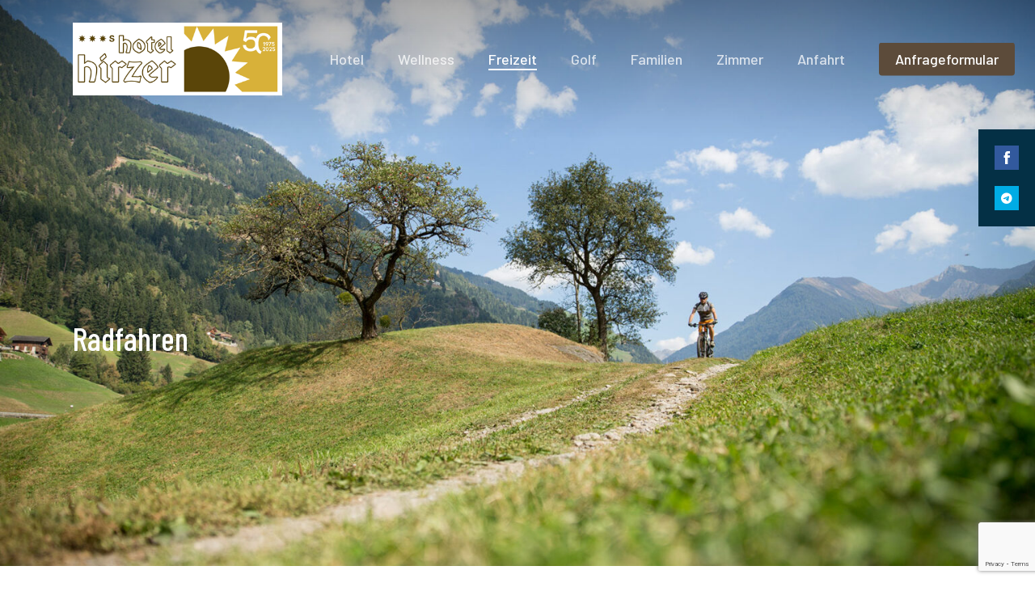

--- FILE ---
content_type: text/html; charset=utf-8
request_url: https://www.google.com/recaptcha/api2/anchor?ar=1&k=6LfkpNkrAAAAAGFiKi8XSp5BUMtpvpAA1DluqDX4&co=aHR0cHM6Ly9ob3RlbGhpcnplci5jb206NDQz&hl=en&v=PoyoqOPhxBO7pBk68S4YbpHZ&size=invisible&anchor-ms=20000&execute-ms=30000&cb=sxdsd28y7t9e
body_size: 48762
content:
<!DOCTYPE HTML><html dir="ltr" lang="en"><head><meta http-equiv="Content-Type" content="text/html; charset=UTF-8">
<meta http-equiv="X-UA-Compatible" content="IE=edge">
<title>reCAPTCHA</title>
<style type="text/css">
/* cyrillic-ext */
@font-face {
  font-family: 'Roboto';
  font-style: normal;
  font-weight: 400;
  font-stretch: 100%;
  src: url(//fonts.gstatic.com/s/roboto/v48/KFO7CnqEu92Fr1ME7kSn66aGLdTylUAMa3GUBHMdazTgWw.woff2) format('woff2');
  unicode-range: U+0460-052F, U+1C80-1C8A, U+20B4, U+2DE0-2DFF, U+A640-A69F, U+FE2E-FE2F;
}
/* cyrillic */
@font-face {
  font-family: 'Roboto';
  font-style: normal;
  font-weight: 400;
  font-stretch: 100%;
  src: url(//fonts.gstatic.com/s/roboto/v48/KFO7CnqEu92Fr1ME7kSn66aGLdTylUAMa3iUBHMdazTgWw.woff2) format('woff2');
  unicode-range: U+0301, U+0400-045F, U+0490-0491, U+04B0-04B1, U+2116;
}
/* greek-ext */
@font-face {
  font-family: 'Roboto';
  font-style: normal;
  font-weight: 400;
  font-stretch: 100%;
  src: url(//fonts.gstatic.com/s/roboto/v48/KFO7CnqEu92Fr1ME7kSn66aGLdTylUAMa3CUBHMdazTgWw.woff2) format('woff2');
  unicode-range: U+1F00-1FFF;
}
/* greek */
@font-face {
  font-family: 'Roboto';
  font-style: normal;
  font-weight: 400;
  font-stretch: 100%;
  src: url(//fonts.gstatic.com/s/roboto/v48/KFO7CnqEu92Fr1ME7kSn66aGLdTylUAMa3-UBHMdazTgWw.woff2) format('woff2');
  unicode-range: U+0370-0377, U+037A-037F, U+0384-038A, U+038C, U+038E-03A1, U+03A3-03FF;
}
/* math */
@font-face {
  font-family: 'Roboto';
  font-style: normal;
  font-weight: 400;
  font-stretch: 100%;
  src: url(//fonts.gstatic.com/s/roboto/v48/KFO7CnqEu92Fr1ME7kSn66aGLdTylUAMawCUBHMdazTgWw.woff2) format('woff2');
  unicode-range: U+0302-0303, U+0305, U+0307-0308, U+0310, U+0312, U+0315, U+031A, U+0326-0327, U+032C, U+032F-0330, U+0332-0333, U+0338, U+033A, U+0346, U+034D, U+0391-03A1, U+03A3-03A9, U+03B1-03C9, U+03D1, U+03D5-03D6, U+03F0-03F1, U+03F4-03F5, U+2016-2017, U+2034-2038, U+203C, U+2040, U+2043, U+2047, U+2050, U+2057, U+205F, U+2070-2071, U+2074-208E, U+2090-209C, U+20D0-20DC, U+20E1, U+20E5-20EF, U+2100-2112, U+2114-2115, U+2117-2121, U+2123-214F, U+2190, U+2192, U+2194-21AE, U+21B0-21E5, U+21F1-21F2, U+21F4-2211, U+2213-2214, U+2216-22FF, U+2308-230B, U+2310, U+2319, U+231C-2321, U+2336-237A, U+237C, U+2395, U+239B-23B7, U+23D0, U+23DC-23E1, U+2474-2475, U+25AF, U+25B3, U+25B7, U+25BD, U+25C1, U+25CA, U+25CC, U+25FB, U+266D-266F, U+27C0-27FF, U+2900-2AFF, U+2B0E-2B11, U+2B30-2B4C, U+2BFE, U+3030, U+FF5B, U+FF5D, U+1D400-1D7FF, U+1EE00-1EEFF;
}
/* symbols */
@font-face {
  font-family: 'Roboto';
  font-style: normal;
  font-weight: 400;
  font-stretch: 100%;
  src: url(//fonts.gstatic.com/s/roboto/v48/KFO7CnqEu92Fr1ME7kSn66aGLdTylUAMaxKUBHMdazTgWw.woff2) format('woff2');
  unicode-range: U+0001-000C, U+000E-001F, U+007F-009F, U+20DD-20E0, U+20E2-20E4, U+2150-218F, U+2190, U+2192, U+2194-2199, U+21AF, U+21E6-21F0, U+21F3, U+2218-2219, U+2299, U+22C4-22C6, U+2300-243F, U+2440-244A, U+2460-24FF, U+25A0-27BF, U+2800-28FF, U+2921-2922, U+2981, U+29BF, U+29EB, U+2B00-2BFF, U+4DC0-4DFF, U+FFF9-FFFB, U+10140-1018E, U+10190-1019C, U+101A0, U+101D0-101FD, U+102E0-102FB, U+10E60-10E7E, U+1D2C0-1D2D3, U+1D2E0-1D37F, U+1F000-1F0FF, U+1F100-1F1AD, U+1F1E6-1F1FF, U+1F30D-1F30F, U+1F315, U+1F31C, U+1F31E, U+1F320-1F32C, U+1F336, U+1F378, U+1F37D, U+1F382, U+1F393-1F39F, U+1F3A7-1F3A8, U+1F3AC-1F3AF, U+1F3C2, U+1F3C4-1F3C6, U+1F3CA-1F3CE, U+1F3D4-1F3E0, U+1F3ED, U+1F3F1-1F3F3, U+1F3F5-1F3F7, U+1F408, U+1F415, U+1F41F, U+1F426, U+1F43F, U+1F441-1F442, U+1F444, U+1F446-1F449, U+1F44C-1F44E, U+1F453, U+1F46A, U+1F47D, U+1F4A3, U+1F4B0, U+1F4B3, U+1F4B9, U+1F4BB, U+1F4BF, U+1F4C8-1F4CB, U+1F4D6, U+1F4DA, U+1F4DF, U+1F4E3-1F4E6, U+1F4EA-1F4ED, U+1F4F7, U+1F4F9-1F4FB, U+1F4FD-1F4FE, U+1F503, U+1F507-1F50B, U+1F50D, U+1F512-1F513, U+1F53E-1F54A, U+1F54F-1F5FA, U+1F610, U+1F650-1F67F, U+1F687, U+1F68D, U+1F691, U+1F694, U+1F698, U+1F6AD, U+1F6B2, U+1F6B9-1F6BA, U+1F6BC, U+1F6C6-1F6CF, U+1F6D3-1F6D7, U+1F6E0-1F6EA, U+1F6F0-1F6F3, U+1F6F7-1F6FC, U+1F700-1F7FF, U+1F800-1F80B, U+1F810-1F847, U+1F850-1F859, U+1F860-1F887, U+1F890-1F8AD, U+1F8B0-1F8BB, U+1F8C0-1F8C1, U+1F900-1F90B, U+1F93B, U+1F946, U+1F984, U+1F996, U+1F9E9, U+1FA00-1FA6F, U+1FA70-1FA7C, U+1FA80-1FA89, U+1FA8F-1FAC6, U+1FACE-1FADC, U+1FADF-1FAE9, U+1FAF0-1FAF8, U+1FB00-1FBFF;
}
/* vietnamese */
@font-face {
  font-family: 'Roboto';
  font-style: normal;
  font-weight: 400;
  font-stretch: 100%;
  src: url(//fonts.gstatic.com/s/roboto/v48/KFO7CnqEu92Fr1ME7kSn66aGLdTylUAMa3OUBHMdazTgWw.woff2) format('woff2');
  unicode-range: U+0102-0103, U+0110-0111, U+0128-0129, U+0168-0169, U+01A0-01A1, U+01AF-01B0, U+0300-0301, U+0303-0304, U+0308-0309, U+0323, U+0329, U+1EA0-1EF9, U+20AB;
}
/* latin-ext */
@font-face {
  font-family: 'Roboto';
  font-style: normal;
  font-weight: 400;
  font-stretch: 100%;
  src: url(//fonts.gstatic.com/s/roboto/v48/KFO7CnqEu92Fr1ME7kSn66aGLdTylUAMa3KUBHMdazTgWw.woff2) format('woff2');
  unicode-range: U+0100-02BA, U+02BD-02C5, U+02C7-02CC, U+02CE-02D7, U+02DD-02FF, U+0304, U+0308, U+0329, U+1D00-1DBF, U+1E00-1E9F, U+1EF2-1EFF, U+2020, U+20A0-20AB, U+20AD-20C0, U+2113, U+2C60-2C7F, U+A720-A7FF;
}
/* latin */
@font-face {
  font-family: 'Roboto';
  font-style: normal;
  font-weight: 400;
  font-stretch: 100%;
  src: url(//fonts.gstatic.com/s/roboto/v48/KFO7CnqEu92Fr1ME7kSn66aGLdTylUAMa3yUBHMdazQ.woff2) format('woff2');
  unicode-range: U+0000-00FF, U+0131, U+0152-0153, U+02BB-02BC, U+02C6, U+02DA, U+02DC, U+0304, U+0308, U+0329, U+2000-206F, U+20AC, U+2122, U+2191, U+2193, U+2212, U+2215, U+FEFF, U+FFFD;
}
/* cyrillic-ext */
@font-face {
  font-family: 'Roboto';
  font-style: normal;
  font-weight: 500;
  font-stretch: 100%;
  src: url(//fonts.gstatic.com/s/roboto/v48/KFO7CnqEu92Fr1ME7kSn66aGLdTylUAMa3GUBHMdazTgWw.woff2) format('woff2');
  unicode-range: U+0460-052F, U+1C80-1C8A, U+20B4, U+2DE0-2DFF, U+A640-A69F, U+FE2E-FE2F;
}
/* cyrillic */
@font-face {
  font-family: 'Roboto';
  font-style: normal;
  font-weight: 500;
  font-stretch: 100%;
  src: url(//fonts.gstatic.com/s/roboto/v48/KFO7CnqEu92Fr1ME7kSn66aGLdTylUAMa3iUBHMdazTgWw.woff2) format('woff2');
  unicode-range: U+0301, U+0400-045F, U+0490-0491, U+04B0-04B1, U+2116;
}
/* greek-ext */
@font-face {
  font-family: 'Roboto';
  font-style: normal;
  font-weight: 500;
  font-stretch: 100%;
  src: url(//fonts.gstatic.com/s/roboto/v48/KFO7CnqEu92Fr1ME7kSn66aGLdTylUAMa3CUBHMdazTgWw.woff2) format('woff2');
  unicode-range: U+1F00-1FFF;
}
/* greek */
@font-face {
  font-family: 'Roboto';
  font-style: normal;
  font-weight: 500;
  font-stretch: 100%;
  src: url(//fonts.gstatic.com/s/roboto/v48/KFO7CnqEu92Fr1ME7kSn66aGLdTylUAMa3-UBHMdazTgWw.woff2) format('woff2');
  unicode-range: U+0370-0377, U+037A-037F, U+0384-038A, U+038C, U+038E-03A1, U+03A3-03FF;
}
/* math */
@font-face {
  font-family: 'Roboto';
  font-style: normal;
  font-weight: 500;
  font-stretch: 100%;
  src: url(//fonts.gstatic.com/s/roboto/v48/KFO7CnqEu92Fr1ME7kSn66aGLdTylUAMawCUBHMdazTgWw.woff2) format('woff2');
  unicode-range: U+0302-0303, U+0305, U+0307-0308, U+0310, U+0312, U+0315, U+031A, U+0326-0327, U+032C, U+032F-0330, U+0332-0333, U+0338, U+033A, U+0346, U+034D, U+0391-03A1, U+03A3-03A9, U+03B1-03C9, U+03D1, U+03D5-03D6, U+03F0-03F1, U+03F4-03F5, U+2016-2017, U+2034-2038, U+203C, U+2040, U+2043, U+2047, U+2050, U+2057, U+205F, U+2070-2071, U+2074-208E, U+2090-209C, U+20D0-20DC, U+20E1, U+20E5-20EF, U+2100-2112, U+2114-2115, U+2117-2121, U+2123-214F, U+2190, U+2192, U+2194-21AE, U+21B0-21E5, U+21F1-21F2, U+21F4-2211, U+2213-2214, U+2216-22FF, U+2308-230B, U+2310, U+2319, U+231C-2321, U+2336-237A, U+237C, U+2395, U+239B-23B7, U+23D0, U+23DC-23E1, U+2474-2475, U+25AF, U+25B3, U+25B7, U+25BD, U+25C1, U+25CA, U+25CC, U+25FB, U+266D-266F, U+27C0-27FF, U+2900-2AFF, U+2B0E-2B11, U+2B30-2B4C, U+2BFE, U+3030, U+FF5B, U+FF5D, U+1D400-1D7FF, U+1EE00-1EEFF;
}
/* symbols */
@font-face {
  font-family: 'Roboto';
  font-style: normal;
  font-weight: 500;
  font-stretch: 100%;
  src: url(//fonts.gstatic.com/s/roboto/v48/KFO7CnqEu92Fr1ME7kSn66aGLdTylUAMaxKUBHMdazTgWw.woff2) format('woff2');
  unicode-range: U+0001-000C, U+000E-001F, U+007F-009F, U+20DD-20E0, U+20E2-20E4, U+2150-218F, U+2190, U+2192, U+2194-2199, U+21AF, U+21E6-21F0, U+21F3, U+2218-2219, U+2299, U+22C4-22C6, U+2300-243F, U+2440-244A, U+2460-24FF, U+25A0-27BF, U+2800-28FF, U+2921-2922, U+2981, U+29BF, U+29EB, U+2B00-2BFF, U+4DC0-4DFF, U+FFF9-FFFB, U+10140-1018E, U+10190-1019C, U+101A0, U+101D0-101FD, U+102E0-102FB, U+10E60-10E7E, U+1D2C0-1D2D3, U+1D2E0-1D37F, U+1F000-1F0FF, U+1F100-1F1AD, U+1F1E6-1F1FF, U+1F30D-1F30F, U+1F315, U+1F31C, U+1F31E, U+1F320-1F32C, U+1F336, U+1F378, U+1F37D, U+1F382, U+1F393-1F39F, U+1F3A7-1F3A8, U+1F3AC-1F3AF, U+1F3C2, U+1F3C4-1F3C6, U+1F3CA-1F3CE, U+1F3D4-1F3E0, U+1F3ED, U+1F3F1-1F3F3, U+1F3F5-1F3F7, U+1F408, U+1F415, U+1F41F, U+1F426, U+1F43F, U+1F441-1F442, U+1F444, U+1F446-1F449, U+1F44C-1F44E, U+1F453, U+1F46A, U+1F47D, U+1F4A3, U+1F4B0, U+1F4B3, U+1F4B9, U+1F4BB, U+1F4BF, U+1F4C8-1F4CB, U+1F4D6, U+1F4DA, U+1F4DF, U+1F4E3-1F4E6, U+1F4EA-1F4ED, U+1F4F7, U+1F4F9-1F4FB, U+1F4FD-1F4FE, U+1F503, U+1F507-1F50B, U+1F50D, U+1F512-1F513, U+1F53E-1F54A, U+1F54F-1F5FA, U+1F610, U+1F650-1F67F, U+1F687, U+1F68D, U+1F691, U+1F694, U+1F698, U+1F6AD, U+1F6B2, U+1F6B9-1F6BA, U+1F6BC, U+1F6C6-1F6CF, U+1F6D3-1F6D7, U+1F6E0-1F6EA, U+1F6F0-1F6F3, U+1F6F7-1F6FC, U+1F700-1F7FF, U+1F800-1F80B, U+1F810-1F847, U+1F850-1F859, U+1F860-1F887, U+1F890-1F8AD, U+1F8B0-1F8BB, U+1F8C0-1F8C1, U+1F900-1F90B, U+1F93B, U+1F946, U+1F984, U+1F996, U+1F9E9, U+1FA00-1FA6F, U+1FA70-1FA7C, U+1FA80-1FA89, U+1FA8F-1FAC6, U+1FACE-1FADC, U+1FADF-1FAE9, U+1FAF0-1FAF8, U+1FB00-1FBFF;
}
/* vietnamese */
@font-face {
  font-family: 'Roboto';
  font-style: normal;
  font-weight: 500;
  font-stretch: 100%;
  src: url(//fonts.gstatic.com/s/roboto/v48/KFO7CnqEu92Fr1ME7kSn66aGLdTylUAMa3OUBHMdazTgWw.woff2) format('woff2');
  unicode-range: U+0102-0103, U+0110-0111, U+0128-0129, U+0168-0169, U+01A0-01A1, U+01AF-01B0, U+0300-0301, U+0303-0304, U+0308-0309, U+0323, U+0329, U+1EA0-1EF9, U+20AB;
}
/* latin-ext */
@font-face {
  font-family: 'Roboto';
  font-style: normal;
  font-weight: 500;
  font-stretch: 100%;
  src: url(//fonts.gstatic.com/s/roboto/v48/KFO7CnqEu92Fr1ME7kSn66aGLdTylUAMa3KUBHMdazTgWw.woff2) format('woff2');
  unicode-range: U+0100-02BA, U+02BD-02C5, U+02C7-02CC, U+02CE-02D7, U+02DD-02FF, U+0304, U+0308, U+0329, U+1D00-1DBF, U+1E00-1E9F, U+1EF2-1EFF, U+2020, U+20A0-20AB, U+20AD-20C0, U+2113, U+2C60-2C7F, U+A720-A7FF;
}
/* latin */
@font-face {
  font-family: 'Roboto';
  font-style: normal;
  font-weight: 500;
  font-stretch: 100%;
  src: url(//fonts.gstatic.com/s/roboto/v48/KFO7CnqEu92Fr1ME7kSn66aGLdTylUAMa3yUBHMdazQ.woff2) format('woff2');
  unicode-range: U+0000-00FF, U+0131, U+0152-0153, U+02BB-02BC, U+02C6, U+02DA, U+02DC, U+0304, U+0308, U+0329, U+2000-206F, U+20AC, U+2122, U+2191, U+2193, U+2212, U+2215, U+FEFF, U+FFFD;
}
/* cyrillic-ext */
@font-face {
  font-family: 'Roboto';
  font-style: normal;
  font-weight: 900;
  font-stretch: 100%;
  src: url(//fonts.gstatic.com/s/roboto/v48/KFO7CnqEu92Fr1ME7kSn66aGLdTylUAMa3GUBHMdazTgWw.woff2) format('woff2');
  unicode-range: U+0460-052F, U+1C80-1C8A, U+20B4, U+2DE0-2DFF, U+A640-A69F, U+FE2E-FE2F;
}
/* cyrillic */
@font-face {
  font-family: 'Roboto';
  font-style: normal;
  font-weight: 900;
  font-stretch: 100%;
  src: url(//fonts.gstatic.com/s/roboto/v48/KFO7CnqEu92Fr1ME7kSn66aGLdTylUAMa3iUBHMdazTgWw.woff2) format('woff2');
  unicode-range: U+0301, U+0400-045F, U+0490-0491, U+04B0-04B1, U+2116;
}
/* greek-ext */
@font-face {
  font-family: 'Roboto';
  font-style: normal;
  font-weight: 900;
  font-stretch: 100%;
  src: url(//fonts.gstatic.com/s/roboto/v48/KFO7CnqEu92Fr1ME7kSn66aGLdTylUAMa3CUBHMdazTgWw.woff2) format('woff2');
  unicode-range: U+1F00-1FFF;
}
/* greek */
@font-face {
  font-family: 'Roboto';
  font-style: normal;
  font-weight: 900;
  font-stretch: 100%;
  src: url(//fonts.gstatic.com/s/roboto/v48/KFO7CnqEu92Fr1ME7kSn66aGLdTylUAMa3-UBHMdazTgWw.woff2) format('woff2');
  unicode-range: U+0370-0377, U+037A-037F, U+0384-038A, U+038C, U+038E-03A1, U+03A3-03FF;
}
/* math */
@font-face {
  font-family: 'Roboto';
  font-style: normal;
  font-weight: 900;
  font-stretch: 100%;
  src: url(//fonts.gstatic.com/s/roboto/v48/KFO7CnqEu92Fr1ME7kSn66aGLdTylUAMawCUBHMdazTgWw.woff2) format('woff2');
  unicode-range: U+0302-0303, U+0305, U+0307-0308, U+0310, U+0312, U+0315, U+031A, U+0326-0327, U+032C, U+032F-0330, U+0332-0333, U+0338, U+033A, U+0346, U+034D, U+0391-03A1, U+03A3-03A9, U+03B1-03C9, U+03D1, U+03D5-03D6, U+03F0-03F1, U+03F4-03F5, U+2016-2017, U+2034-2038, U+203C, U+2040, U+2043, U+2047, U+2050, U+2057, U+205F, U+2070-2071, U+2074-208E, U+2090-209C, U+20D0-20DC, U+20E1, U+20E5-20EF, U+2100-2112, U+2114-2115, U+2117-2121, U+2123-214F, U+2190, U+2192, U+2194-21AE, U+21B0-21E5, U+21F1-21F2, U+21F4-2211, U+2213-2214, U+2216-22FF, U+2308-230B, U+2310, U+2319, U+231C-2321, U+2336-237A, U+237C, U+2395, U+239B-23B7, U+23D0, U+23DC-23E1, U+2474-2475, U+25AF, U+25B3, U+25B7, U+25BD, U+25C1, U+25CA, U+25CC, U+25FB, U+266D-266F, U+27C0-27FF, U+2900-2AFF, U+2B0E-2B11, U+2B30-2B4C, U+2BFE, U+3030, U+FF5B, U+FF5D, U+1D400-1D7FF, U+1EE00-1EEFF;
}
/* symbols */
@font-face {
  font-family: 'Roboto';
  font-style: normal;
  font-weight: 900;
  font-stretch: 100%;
  src: url(//fonts.gstatic.com/s/roboto/v48/KFO7CnqEu92Fr1ME7kSn66aGLdTylUAMaxKUBHMdazTgWw.woff2) format('woff2');
  unicode-range: U+0001-000C, U+000E-001F, U+007F-009F, U+20DD-20E0, U+20E2-20E4, U+2150-218F, U+2190, U+2192, U+2194-2199, U+21AF, U+21E6-21F0, U+21F3, U+2218-2219, U+2299, U+22C4-22C6, U+2300-243F, U+2440-244A, U+2460-24FF, U+25A0-27BF, U+2800-28FF, U+2921-2922, U+2981, U+29BF, U+29EB, U+2B00-2BFF, U+4DC0-4DFF, U+FFF9-FFFB, U+10140-1018E, U+10190-1019C, U+101A0, U+101D0-101FD, U+102E0-102FB, U+10E60-10E7E, U+1D2C0-1D2D3, U+1D2E0-1D37F, U+1F000-1F0FF, U+1F100-1F1AD, U+1F1E6-1F1FF, U+1F30D-1F30F, U+1F315, U+1F31C, U+1F31E, U+1F320-1F32C, U+1F336, U+1F378, U+1F37D, U+1F382, U+1F393-1F39F, U+1F3A7-1F3A8, U+1F3AC-1F3AF, U+1F3C2, U+1F3C4-1F3C6, U+1F3CA-1F3CE, U+1F3D4-1F3E0, U+1F3ED, U+1F3F1-1F3F3, U+1F3F5-1F3F7, U+1F408, U+1F415, U+1F41F, U+1F426, U+1F43F, U+1F441-1F442, U+1F444, U+1F446-1F449, U+1F44C-1F44E, U+1F453, U+1F46A, U+1F47D, U+1F4A3, U+1F4B0, U+1F4B3, U+1F4B9, U+1F4BB, U+1F4BF, U+1F4C8-1F4CB, U+1F4D6, U+1F4DA, U+1F4DF, U+1F4E3-1F4E6, U+1F4EA-1F4ED, U+1F4F7, U+1F4F9-1F4FB, U+1F4FD-1F4FE, U+1F503, U+1F507-1F50B, U+1F50D, U+1F512-1F513, U+1F53E-1F54A, U+1F54F-1F5FA, U+1F610, U+1F650-1F67F, U+1F687, U+1F68D, U+1F691, U+1F694, U+1F698, U+1F6AD, U+1F6B2, U+1F6B9-1F6BA, U+1F6BC, U+1F6C6-1F6CF, U+1F6D3-1F6D7, U+1F6E0-1F6EA, U+1F6F0-1F6F3, U+1F6F7-1F6FC, U+1F700-1F7FF, U+1F800-1F80B, U+1F810-1F847, U+1F850-1F859, U+1F860-1F887, U+1F890-1F8AD, U+1F8B0-1F8BB, U+1F8C0-1F8C1, U+1F900-1F90B, U+1F93B, U+1F946, U+1F984, U+1F996, U+1F9E9, U+1FA00-1FA6F, U+1FA70-1FA7C, U+1FA80-1FA89, U+1FA8F-1FAC6, U+1FACE-1FADC, U+1FADF-1FAE9, U+1FAF0-1FAF8, U+1FB00-1FBFF;
}
/* vietnamese */
@font-face {
  font-family: 'Roboto';
  font-style: normal;
  font-weight: 900;
  font-stretch: 100%;
  src: url(//fonts.gstatic.com/s/roboto/v48/KFO7CnqEu92Fr1ME7kSn66aGLdTylUAMa3OUBHMdazTgWw.woff2) format('woff2');
  unicode-range: U+0102-0103, U+0110-0111, U+0128-0129, U+0168-0169, U+01A0-01A1, U+01AF-01B0, U+0300-0301, U+0303-0304, U+0308-0309, U+0323, U+0329, U+1EA0-1EF9, U+20AB;
}
/* latin-ext */
@font-face {
  font-family: 'Roboto';
  font-style: normal;
  font-weight: 900;
  font-stretch: 100%;
  src: url(//fonts.gstatic.com/s/roboto/v48/KFO7CnqEu92Fr1ME7kSn66aGLdTylUAMa3KUBHMdazTgWw.woff2) format('woff2');
  unicode-range: U+0100-02BA, U+02BD-02C5, U+02C7-02CC, U+02CE-02D7, U+02DD-02FF, U+0304, U+0308, U+0329, U+1D00-1DBF, U+1E00-1E9F, U+1EF2-1EFF, U+2020, U+20A0-20AB, U+20AD-20C0, U+2113, U+2C60-2C7F, U+A720-A7FF;
}
/* latin */
@font-face {
  font-family: 'Roboto';
  font-style: normal;
  font-weight: 900;
  font-stretch: 100%;
  src: url(//fonts.gstatic.com/s/roboto/v48/KFO7CnqEu92Fr1ME7kSn66aGLdTylUAMa3yUBHMdazQ.woff2) format('woff2');
  unicode-range: U+0000-00FF, U+0131, U+0152-0153, U+02BB-02BC, U+02C6, U+02DA, U+02DC, U+0304, U+0308, U+0329, U+2000-206F, U+20AC, U+2122, U+2191, U+2193, U+2212, U+2215, U+FEFF, U+FFFD;
}

</style>
<link rel="stylesheet" type="text/css" href="https://www.gstatic.com/recaptcha/releases/PoyoqOPhxBO7pBk68S4YbpHZ/styles__ltr.css">
<script nonce="i3iP6Wy1Kz0-KIQEFOhNeg" type="text/javascript">window['__recaptcha_api'] = 'https://www.google.com/recaptcha/api2/';</script>
<script type="text/javascript" src="https://www.gstatic.com/recaptcha/releases/PoyoqOPhxBO7pBk68S4YbpHZ/recaptcha__en.js" nonce="i3iP6Wy1Kz0-KIQEFOhNeg">
      
    </script></head>
<body><div id="rc-anchor-alert" class="rc-anchor-alert"></div>
<input type="hidden" id="recaptcha-token" value="[base64]">
<script type="text/javascript" nonce="i3iP6Wy1Kz0-KIQEFOhNeg">
      recaptcha.anchor.Main.init("[\x22ainput\x22,[\x22bgdata\x22,\x22\x22,\[base64]/[base64]/[base64]/ZyhXLGgpOnEoW04sMjEsbF0sVywwKSxoKSxmYWxzZSxmYWxzZSl9Y2F0Y2goayl7RygzNTgsVyk/[base64]/[base64]/[base64]/[base64]/[base64]/[base64]/[base64]/bmV3IEJbT10oRFswXSk6dz09Mj9uZXcgQltPXShEWzBdLERbMV0pOnc9PTM/bmV3IEJbT10oRFswXSxEWzFdLERbMl0pOnc9PTQ/[base64]/[base64]/[base64]/[base64]/[base64]\\u003d\x22,\[base64]\x22,\x22wpcnwoHDtMOCwpzDnMK3MsK/[base64]/woIdMmU9f8K8LDNyLcKjwqfCn8K5SMO+b8Oqw5rChcKROMOLEMKww5Mbwr8+wp7CiMKQw7Qhwp5ow6TDhcKTIcKBWcKRUybDlMKdw5U/FFXCjsOkAH3DrhLDtWLChGIRfw3CqRTDjU9TOkZSY8OcZMONw7ZoN1HCjxtMOsKGbjZkwp8Hw6bDh8KmMsKwwpTCvMKfw7New7ZaNcKgA3/DvcOxdcOnw5TDixfClcO1wrA8GsO/Hh7CksOhA0xgHcOXw7TCmQzDpsOaBE4YwqPDumbCjsOWwrzDq8OGbxbDh8KPwr7CvHvCtVwcw6rDl8KTwroyw68EwqzCrsKrwrjDrVfDucKTwpnDn0J7wqhpw5wBw5nDusK7QMKBw58aGMOMX8KXQg/CjMK2wqoTw7fCtgfCmDoBYgzCnisxwoLDgCsrdyfCuj7Cp8ODe8Krwo8aaTbDh8KnD1I5w6DCnsOew4TCtMKCVMOwwpFhJlvCucOYbmMyw4XCrl7ChcKaw6LDvWzDsX/Cg8KhR01yO8Kkw4YeBkXDicK6wr4RCmDCvsK/eMKQDj0YDsK/fQYnGsKee8KYN2Ecc8Kew4LDosKBGsKAexALw4vDnSQFw5DCozLDk8Kmw6QoAXvCoMKzT8K5FMOUZMKyBTRBw6M2w5XCuy7DvMOcHknCkMKwwoDDoMKaNcKuKnQgGsK/w5LDpggHaVADwo/DnMO6NcO3MkV1DcOiwpjDksKAw6tcw5zDisK7NyPDpnxmcxIJZMOAw4hZwpzDrnrDkMKWB8OhbsO3SHZFwphJfxh2UE5/woMlw4HDusK+K8KhwpjDkE/ChcOcNMOew6ZZw5ENw6gSbExSXBvDsBBGYsKkwop4djzDgcOXYk9Ow6NhQcOEOMO0ZyA0w7MxHcOMw5bClsK8XQ/Cg8OmMGwzw6gAQy1STMK+wqLCm3BjPMOdw4zCrMKVwpTDkhXChcOuw4/DlMOdQsOGwoXDvsO2JMKewrvDnsOHw4ASeMO/wqwZw6LCnixIwr8ow5scwrA/[base64]/DpMKWJmUqG1XDpMKfw5okw55oJMKhfUrCqWAdZcKEw5LDn3lLZAcCw4DCiQ1YwqAEwr3CsmvDt3BjHMKucXbCu8OwwpIQPxfDjg/[base64]/w6vDrcOMw4zChAnDoD0SUhrCgT0kIGTCucOnw4ccwpvDicKRwrzDh0wUw6wTKnDDpzdnwrvDmiPDl2Zcwr/CuFfDhxbCtMK2w6wcIMOxD8KDw4jDmsKYcyImw5/DsMO/CjlLb8OjRE7DpRYGwqzCum4EOsKfwo1SCTzDhHpqw5vCjMOKwooKwolKwqrCo8ODwo9LFWXDpxJGwrJnw4PDrsO3ecKtw6rDssKnDTRTw7EhBsKGIhPDm0RubnXCm8KfTE/Dk8KMw7jDghdnwqfCvcOjwp0fw5fCtMOKw5jCkMKtMsKocGQXT8KowoYvXW7CkMO/wpbCvWnDo8OMw4LCiMONSAp4ewvCuRTCs8KHAQjDrTnDrybDkMOBw6h2woZpw7vCvMKlwp3CjMKJfWHDkMKgw51YHiABwos6EMKjNcKVCsKtwqB2wpnDs8Otw7J3VcKMwprDmwgJwq7Dp8OTcsKlwqwYVsObRcKDKcOMQ8Opw4bDjmjDoMKKJMK5cj/CjC3Ds3oJwqtaw67DvlbCpljCjMK9eMObVDjDicOTDMKSf8OyOy7Cj8OZwoDDkGFMO8OHGMKKw5DDvhbDscOHwr/CpcK1YMKRw6bClsOiw4vDsj41MsKAWcOdKB8+TMOGQgzDrhDDoMKsR8K6ZsKewqHCiMKMAiTCuMKuwpjCrRN8w7PCrX45ZsOOYQtlwqvDnCDDk8KGw6HCrMOMw7gGA8OhwoXCj8KDOcOFwoUXwqvDiMKwwoDCtcKUPDATwoVDQ1/[base64]/DqhkEdcKgeBJgE8OywpZHw5jCgT/Com8jNVjDp8K8woUdwpjCikPDlcKwwpF6w5t8BQfChyRBwqnCoMK+EcKww7syw6N5QcOTX10Bw4zCkyDDvMKHw4UuC00qdhnCvXjCqDcWwr3DmEPClMOBW1XCqcKxUELCocKcAXxrw5/DosOxwr3DhMOrfFwFUMObw4h7HGxUwoQNJcOIdcKfw4RaYcK2ajEBVMOlFMKOw5jCtMOZw7BzcMOPekrCl8OFPEHCicKTwqTCtH7CucO+NQlvFcO1wqbDs144w7rChsO8fMOMw5pnNsKhfW7CusKfwo3CqzjCgT8/woUTYl9Kwq/[base64]/wo5uU1Fyw77ClQbDiMKWbcKeWl7DmcKNw4/CmUwFwpwJdcOFw7Mtw4R+IMKwQcOjwpVUOzMKIcOZw7RFTsKFw7rCj8O0N8KXFsOlwrbCsDMKPAcJw5wva1jDgC7Dv21OwprDoEJaY8O8w5/[base64]/DjMORMl4QDgZhwpc3XsOwwpvCh0Zbwoh3Y0kPw7d8woTCmSMsfytaw7hjcMO+LsKDwoLDpcK9w6d8w7/Csh/DpsOmwrs5IMO1woZCw6NSGgNWwrsqS8KxFDDDtsOiMMO4V8KaAcO6FMOeSQrCo8OMHsOuw4hmJQ0Qw4jCkBrDkH7DmMOgEmbDrmkNw7x5csOrw4s+w7RHYMKyDMOmBVw1HCU5w6g2w6/DvRjDg30Zw4TCmcOOMg45UMOdwrnCjkEpw60ZYsKqw4zCmMKSwrzCtkfClCJzd1tVZMKTAsKPQcOOb8OUwrRiw6RkwqYGb8Okw616DsO/[base64]/ClMOvZw5/S1wTwpwIw47CkRIHw5Fzb8OVwqo8w54Sw4jDqBN8w6d8woPDvE9tNsKlPMO5M0DDhX57TsOvwp9bwrbCgHNzwrNJw7wUBsKsw4VwwqHCoMKgw7h8HBfCpw3DtMOTYWLDr8OmHG/DjMKJwrYQIkwjO1t/w59NOMKROGIBC3hEKcOwGsKbw7Q5TXnDm2cYw6R+woobw5XDkTLCt8O+AgYEIMOnDkcCZnvDgl4wIMKCw5hzU8O2XhTCuWoGcwfDs8OxwpHDi8ONw6HCjnDDisK1W0vDn8KPwqXDpcOPwoVvN3Uiw7V/[base64]/DnMOnTcKMWsKoNMO4ZXbCqcOvw6rDr30Kw4TDmsKvw4bDiTNhwrDCp8OlwphDw4xpw4XDkkU8B1nClMOlcMOaw7N+w6nDgBbCpwsfw7xpw6zCgxXDuQJ/IcOmJXDDq8KMJyHDuEIWMcKDwp/DocK7RsOsHEdlwqRxAsK/w43CtcKywqXCi8KjeUdhwpHCgypTLsKdw5HCk1k/[base64]/[base64]/[base64]/DnnUXwrNaPcKLC8Ouwq5xwrUNw7jCrsOYPsK0w7RIwrLCkMKbwrorw5/DkUPDm8ONF3FCwqnCp2MtMsKbScO/woXCtsOPw5TDuE/CksODUUYaw6XDuUvCilrDrWrDm8K6wp97wobClsK0woEIfWtVLsO/E1IBwpHDtip7SUZPaMKxA8OpwrDDvDcWwpnCqk99w6DDuMKQwpx5w7vDq3PDgSvDq8KiS8KxdsO0w6wPw6FuwrvDjMKkfWByKibCj8KiwoNvw6nClFs7w6R6K8K4wqHDh8KQQMKwwqjDjcKpwpMSw4wpB1Fnw5MZCCfCsnnDpcOTFlHCjmvCqTNiOMO/woDCuntBwpPCg8OjA01AwqTDjMKbRcOWHSfCjl7CmU8Bw5RxcmnDnMOgw6wfIVvDoyPCo8KzOVHCsMK4MhoqL8KmAxp4wpvDscO2ZlUow7Z/VCQ+w6saBQzCmMKvwqcJf8Onw7zClMOyIiPCosOFw6fDjDvDs8Ozw50Uw50yDmvCtMKbeMOIQRrCqMKLVUDCt8O8woZZCQFyw4hiEg1ZccOiwplTwq/Cn8Ovw718AyPCrWNQwqZ3w5cGw4ccw6ARwpfCk8O2w4cEZsKMDCjDgcK2wq51wojDgGjDosOtw7k8YV5Nw4rCh8KUw5NWKgFRw67CrFzCsMOvV8KHw5jCqlF3w5Bmw6I/wqDCtcKgw5lgc3bDoC/DqyfCscKNT8OYwqM1w7nDucO3OhjDq03Cu3DDl3LDosO7UMOHUcK+U3/DjcKgw63CqcO6VMKmw5HCoMOkTMKDAcOgAsOuw5YAeMOAJMO0w6XCgsKqwqEWwoliwqcCw7Mlw7HDhsKhw73Ck8KOUH1zIVh9M3xKwpZbw7rDvMOmwqjDmXvCkcKuMTMNw41QaGV4w40UVBXDiGzDtXwBw41Hw6QMwp50w54fw77DkAhhYsO9w7fCrz5Mwq/Cl2/DoMOOT8K+w7TCkcKVw7TDtcKYwrLDuBXDiU1jw6rDhEspG8K6w6Q2woDDvi3CpMOzBsK+wpHDpMKlJMKFwpAzHzDDpcKBGh1wYlVLEBd2Ih7Cj8OjAGtaw6V/wqlWDl00w4fDpMOfVxd+fMKyWlxPRXIuYcOBJcOPNsOTWcKIw78pwpdEwosNw7gOw4hzPxpoQSRdw6cJIQfDjMKRwrY/w4HChS3DkGbDgsKbw63DmTfDj8OCesKxwq10wrnClSAcLhJiMMKGKl0IPsOVLsKDSzrDnh3Dn8KnFTpswrJNw7VhwpvCmMOTRGVIZ8Kiw4nDhhHDhgfDisKFw4fCsRdTRhgEwodWwrDCjnvDhn/CjwtzwqzCpEzDplbChivDmMOjw44Vw7JuDTjDgsKMw5Epw6AmTcKywrnDucOEwo7ClhBqwpjCksO7AMOfworDkcOUw75gw5PCl8KCwrgSwrHCrsOiw7xtw4/CqG0WwonCpcKOw7cnw5cKw7IAJsOoYQvDl3DDrsKZwp0YwpDDmcOOV0fCn8KNwovCilciLMOZw49JwpHDtcKtf8KRRGLCvT3DvyXDq0N4E8KORyLCoMKDwrcywrQWZsK8wr7ChTrCr8OqInjDrH4sK8OkQMKSIT/CozHCtCPDgAZ/IcKMwoTDpWFGSVkJdkRgQDZzw4tzGSzDtnrDjsKKw7HCt0kYZ3zDogIiPEXClsOrw64EVcKBS18xwr1JLyh+w4LDnMOMw6LCuQhQwr5weh8rwoV0w6fCqT54wqliF8KFwr/ClsOiw6EVw7dkasOnw7HDusKtEcO9wobDoVHCmRLCp8Oqwr/DnlMUHBR6wq3DuwnDgcKABQrClAZgwqXCojjCuwcuw6Zvw4LDgsOgwpBCwqbCjinCocKmwpkYShALwrZzGMOKw7DCmTvCmkrClS3CiMOLw5FAwqLDh8KXwr/CqT9HaMOtw5rDicKnwrAHMUrDiMOWwqM/c8KJw4vCoMOhw4vDg8Kowq3DgzfDo8Klwoh7w6Btw5BHL8KIXMOVwqNQH8OEw4PCt8OOwrAeRhMzST3Du03DpX3DgVHCnHdaUsOaVMKMYMKHSRIIw44CB2DDkhXCpcKOK8Oyw73Ds39ywpJnGsOxIcOHwoZbWsKuW8KVPm9lw55aby5nU8OMwoXDkhfCrDd3w5/DtcKjTMOaw7TDhynCp8KcXsOaRyIoMMOWShh8woUowp4Lw6Buw64Nw51EVMOpwoU5w7rDscOvwrsqwofCpnM+X8KWXcOuFsKaw6LDj3d2ZcOYFcKsRXzCvGLDs1DDh10zTg/[base64]/woXDj8K0I8OywpYkcsKscsKHw57CkkhNIwbCjUvDhk/[base64]/Ch1bCu8K/K8OvecOJMsKBw4HChcK5IsO0w5Aiw4lCI8Kzw71Lwp1LeHxXw6Vaw6HChMKLwq9xwpLDsMOUw7pQwoPDoSTDhMKMwqHCsjZKe8Kew5nCllhsw5ogRcKowqdRW8KQXXZHw7xFOcO/Pglaw7Etw6MwwqUbUmFGChrCusOYRFPCmk8Rw6nDkcKbw5PDnmjDiU3CrMKRw7giw6XDomV5AcOgw4IWw5bCjTLDqRvDkcKxw7HChBvCpMOfwrbDi1TDo8ONwpnCq8KMwr/DlV0JXsOLw7Qyw7jCu8OhZ2rCrMOub37DvgnDvB4iwq/DjRDDry/DrsKRD1vCk8KWw4JmVsKhFhEPBRrDg14FwqMNLDbDq3rDisOQw6InwrBIw55nPsOXw6l/GMKrw60rfDBCwqTDscOYJ8KJSSkgwqlGX8KRwpZWZBJ+w7vDpcO9w4QfEnvCosO5KcOHwpXCt8Kkw5bDsmbCg8KWGBzDtHPCnGrCnC0oK8KuwoLDuQnCv2IqeALDrBEOw6TDpcOPB30/wpxLw41rwojDi8KIw6lbwooiwrHDqsKUIsOtf8KgP8K8wpjCpcKCwpMHccOMdlt1w7vCi8KBTlpiW2lrf1E/[base64]/O8OQw6MXKzFeAHFZPUMJw5cUS8OkG8OHaxTCnsO2VnzDjlzCpcKMQMORNF0zTcOKw4tsaMOgTAXDmMO7PMKAw51Twp8eBXzDlcOXTcKlam/Ct8K7w7Yzw70WwonCpsK/w711V25rcsKTw7MIEMOYwp4XwqdswpVVOMKtXn3CqcOoIsKTB8O/NATDucOewrnClcOYbH1sw7/DtAoDDFzChXrDhAwkw6vDoQ/CpRAiW2HClFtKwr7DncOkw7HDgwALw47DnsOiw5/ChCM+HMKDwqcWwpNONcKcAyDCtsKtDMOjBkDCisKrwppVwq0iPMOawrbCmz0Ew7PDg8OzKRzChRIXw6Nsw4XCo8OQw6YZw5nClnA8w60Cw6srakrCpMOrJcOGGsOOaMKNQ8K2MFBxSR8Yb0jCuMOEw77CtmFywpBnwpHDnsO9d8KiwoXCj3UAwpdSelHDpR/[base64]/OFvDscO5RCPCgj3Dkz95XVJpwqHDpmvDmG1Lwo7Cgh8zwogRwr0pJ8Otw5x8UXHDpsKEw4FTDxhuC8O5w7LDr34KND3DpRHCs8OGwox0w7/[base64]/CpQVwwpYcWTPDjcO/D8OOw6bCp1hMw5/[base64]/ClFxaw68qJlbCpsKac31dansfwo3Cg8OuXh/CvS99wrsvw7rCjsOaWMKNNMKSw6ZXw6tICsK3wqjClsKBSQ/[base64]/YXjCsUfCn8KIw47Cg8K/aEAFwp7DicK4wowrw6gew6fDijHDpcKRwo54wpZow5Fuw4VDGMK2SmjDgsO8wqfDpsOqEcKvw5vDnUQifMK7c1zDh1FiX8KhBMK6w718cCNRwoUVwpjCjMO6bFTDnsK5PMObLMOHw5DCgwN9f8KYwq5gMnbCpB/CiGjDqsOfwqtQBGzCmsOkwrXCtDJLYMOQw5nCisKAbkHDoMOjwpU1NUF7w5UWw4zDocO+HMOLw7TCvcK6w50Uw5BAwqMow6jDr8KtD8OKTVvDkcKGXlA/EU3CogBDdSPCjMKiecOwwoQjw5F0w55Rw7zCrsOXwo5Ow6vCqMKIw7lKw4rDssOxwqsiAsOPB8O/V8OFDV5UTx3DjMOPd8Kmw6/[base64]/[base64]/DgCrCkMOnw4EMw5NDwo5EYXR4RcKLCg/DtcK/YcO1emFLSGjDo39Yw6DDqnddW8KpwoVfw6NWw70qw5BfYRw/GsOnDsK6w4BUwrwgw6zCr8KmKMKOwoludzRKTcOcwrp1IlEzei9kwqLDi8O/OcKKF8O/AzzCpSrClMOQI8K1alhjwqrCq8O7XcKvw4cobMKlfkzCusKewoDCuGPComt+w6HCmcKNw7pgYHtQH8KoMAnCkBfCuGE/wpTCkMOZw6jDmVvDiXFaexMNGMOSwr14E8Kcw7phwrcOB8KvwpbClcOow5wfwpLChghrVR7DtMO5wp9sX8K4wqfDkcK3w5HDhRwPwqw7XyMHakwgw7gswplFw5x0KMKLKsK7w4DCvEkaPsKSw47CjsKlI1FKwp3ColDDqVDCrR/CoMOOUyNrAMO9e8OFw71Hw7/Cp3bCq8Omw6jCicOew5APXldFa8OBXy3ClcOHHiYmwqUYwq/DtsKHw7zCucOYwobCnDd+w5/[base64]/ecKtwqnDnE7DhsOcw7xLwoRyw4jDisO+w5rCqBtmw4Zawp0Kw6TCoTnDn30YV1EGMsKRw7NUSsOaw7/Cj2jDjcObwq9rSMOtCmjCl8KsXRl2RFwnwpsiw4ZLfX3CvsOzenHDpMKLPVkgwptUC8ONw6/Cky3CnVnCtQbDsMOcwqnCjsOhQsKwU2XDmVpnw6lrO8OWw40/wr0NJcOOJTbDtsKdQMKxw6LDuMKKAkAFBMO7wrrCn0VZwqHCsmzCmcOaB8OaJy3DhRTDtTrCt8OhKWXDswk1woxeMEVPBcKAw6RmC8O+w77Cp07DlXzDtsOvw5DDiyltw7nDii5AB8O0wpzDqDnCgwB9w6zCr1oxwo/CmMKYRcOuQMKrw6fCo0J4ewTDiXt5wphJcSXCvS4NwovCpsO7Y0IRwrtUw6lOwqQTw7xqL8OLXMO6wq1hw7w8akDDpVB6C8OYwqzCjxBTwqEzwqfDmsOHAsKkTMOJBVo7wqc1woDDh8OOYsKYA2tQe8O+NjfDiXXDm1nCrMKwN8OSw64/HsOxw6LCo2wOwrHCpMOYSMK7wpzCmS3DkFJ3wrkmw6QTwpZJwo4Aw5heRsOtSMKpwr/Dj8K/PcKhPT7CmywXR8KwwpzDnsODw5ZUZ8O4KcO6w7HDrsO5S0p6w6/CmAjDjsKCEsOCw5TDujbCrWBkOMOgEiVZNsOHw78Xw7UawozCk8OzMTdhw7PCiDXCu8KAcT4iw4bCviDCr8OswrLDrX7ChBkzF2rDhSQRUsK/wrzCr0nDp8O8PHzCtRMTPkRDTsK7TnnCn8KhwpFtwqUXw6dVJMO6wrjDqMOowoHDtUDDmXw/IcKKJMOmO0TCpsKRTh0vZ8OTXHxSHTvDm8OSwqzCsGzDk8KFw443w58fw6B+wokhbEnChMOFI8K/H8O8W8KYQcKmw6Adw4JFdzsoZ3cbwp7DoHrDill9wqbCjMO4dgFZOAnDncKGHg8lHMKYNX/Ci8KGASIvwpZ2wq3Cs8OvYHLDlBnDocKcwobCgsKCfTHCrFLCq0/[base64]/JsKqN8Khwr7Dq8OcLkTCgm7Dtl8Bw77DlcO4dWzDohgCXDnDhiANw4EcPcOfBTfDgRfDkMKAdF8mT2LDiVtTw5BbJ1VqwqgAwrg/Y07CvsKlwrPCiigsQMKhAsKRZsOFVEYfN8KsasKOwrg7w6HCrzxRAB/DkB8dJsKVBHJAPAIEA3BBJyrCplXDqm/DjkAtwqgMw6Jbb8KwAHgYBsKRw7jCocO9w5DCtXpYw5I1G8KuY8OCEg7Ct2hhwqtLKm3DsiPCpMO6w6fCnVd3TjTDrDlZOsO9w7ReCRVNe0NMYk1IMnfCkDDCqsK2CT/[base64]/[base64]/TFPDs8OzMRNYwojCuxfCvcOSwpE1VGzDncOQMD7CucO3PCk5TcK2LMOPw65sGGHDrsOlwq3Do2zCo8KoeMKaYsO6IcObfC8GPsKpwrLDrXcuwoVHQGvCrjbCtQ7Dv8OEBAscw7DDiMOBwrHCuMO1wrojwoFvw4caw6FowqEWwqLDiMKDw6h4wrpdbi/[base64]/DkGUFwoNrwo8DVHgEwrnDi8OPaWLCtTjCv8KPd8K5HsKYPxRuLsKlw4nCj8KIwrh3ScK8w7JIEBkZYQPDv8KIwrd7woMeHsKTw6g1J0ZqJCjDgClHw5PCrsKTw7HDmFdfw4NjTB7CtcOcFX9Hw6jDscKqeXsSDlrDncO+w7IQw6zDnMK/AlYbwrhgD8OmbMKiHR/DuQBMw61cw4rCusK4IcOYfyE+w4/CqU9Ow7fDicOAwrLCnToJPAfDk8K3wpdzU0ZIJsOSNi9zwpt5wpIgAGDDrMKiCMORwopYw4d5w6ARw7lIwpwpw5LCoXnCjGYGPMOiBV0UYcOIN8OCKQjCqRoKMXF9GgYpJ8K9wohgw5U1w4LDl8OFeMO+P8OPw4rCmMKbaUrDkcOdwr/DiwV7wodpw6LDqcK5M8KpPcKEMAl/[base64]/YMOgw4bCosOLScKyQhXDvBBzw7wbw5LDusO6N8OAO8O4fMO2HnUaeS/Ctj7Cq8KVBxZiw7Irw5fDp2ZRFzDCmjV2KcOFCsO3w7nDiMOPwp/CgBTCiWjDtgpww5vCinnCs8O+wqXDvgLDk8KZwqlAw6Vfwrkaw7YaEj7CrjfDtn4hw73CljlQJ8OiwqEYwrpRFMKjw4DCicOIZMKRwonDoB/CshbCnCbDtMKWBxkuwo1fR1QAwp/DoF5CAhnCs8KtDcKVGV/DvMO8a8KoUsKka3bDvB3CgMO2ZEkKRsOKYcK9wo3DsiXDk0AawpLDqMOWf8Ohw7/CqnXDtcOLw4/DgMKfBMOwwofDszAQw7JwA8KAw43Di1twf3nDijkQw5TCosKVIcOywpbDtsK4LsKWw4JqesOpZsKZFcKVFDEOwpt4w6xmw5VDw4TDvUxdw6t8XzzDmVQTwpPCgcKUNgIcUWx5QAzDhcO/wrbDpW54w7MlKB9pEFxxwrMbeXcEGmspJFDCojBuw6vDiz3CvsK5w73ChGVpAks+w4rDqFTCp8ORw7BBw5R7w5fDqcKQwpMBXi/Co8KZwql4wrhhwr/DrsKQw67DrzJPWwQrw7RdPlgEcD7DjcKxwrNHa2h5fFF/w73Ck1fDmWHDmCvDuT7DrcK0ZTMLw5LCuzVUw6XCtsOrDSnDtsKQXcKZwrdDHcKYw6tNZz7DrWvDk2DDkUNYwrJnw7YlXsK0w5YfwohEchpew6DDtjnDnXsQw6N/SQrClcKNTCkCw640DsOpEcOmw4fDr8OOYl89w4YswqcmVMOew4Rqe8Kmw5l3N8KqwqlcOsOqw5kcWMKkEcORWcK+UcOZKsOqPxfCksKKw41zwqLDpDvCgk7CosKCwqpKXnE+dmrDh8OKwp/DtQHCiMKkacK+NAM5bsOZwrdfGMOhwrMGQcO0wpxHXsORLMOUw7ELLcK1HMOrwqXCjEFzw40AfGfDt1bCtMK+wrDDgEocGCrDmcOOwo4/[base64]/[base64]/[base64]/CtXPDo04kW3fCl8O4w5YGw7RXwr0qwoxScUXCuXTDicKGesOQJ8KubTgMwrHCm1opw6vCq3LChsOjQcO1YAfCl8OMwrHDnsOQw5MPw4zCrsO1wr/[base64]/ChEHDiTpuw5bDkcKhexvCn8OhaMKZw44oZ8Onwol/w4tBw4PCjMOywqITSy7DtMOBEUYzwrPClTdCN8OvDxrDpWk1P3zDmMKTNlHCocO8wp1Kw7TCkcOZGsOGeSPDu8ORImhDFV0Hb8ONPHsBw7d/BsOOw4jCh0tADmzCqQzCsxQITcKTwphWd2gvawLCj8KMwqkydMKtYcOjfhtMw45nwrPCgDvCmcKUw4TChsKkw6DDmCo9wpjCs1EawrLDs8KPYMKuw4zCscKyQ0rCqcKhQcK2NsKtw6RlAcOCdE7DicKoDCXDncOcwqzDlsKcGcO2w4/CjXDCvcOccMKNwqIoJC/[base64]/Dt8OGwrXCiA9CNMOKMHzDtMK9TFo+UMOJeXJTw4fCj14iw6JFK3XDscKUwqbDpsOuw6LDpcOBd8OPw6vDqcKWEcOIw7/[base64]/CpsODw6V+AcOywrNpwpLCuh1Tw5jDpDRIX3ZXEyfCgMKZw6lxwonDl8OXw5pdw4LDtA4Pw6cRUcKdW8KtW8OGwqnDj8K1Tl7Co387wqRqwpw2wpA8w619McKcw5/ClH5xI8ODKD/Dq8OKLiDDklVGIW3Dsy7Dml7DgcK/[base64]/CqcOkwrgUw7TDhV7DgFQRNQ4pQDvChMOewqMCGMKjwrZ8woYywq8PW8K4w6nCusOJYCF0OMOuw45Rw4nDkS1MLMObcmDCgsOxBsKHV8Ojw7lDw6ZNWsOlHcK4LsOFw53ClcKSw6jCn8KuBRzClsKqwrURw4XDk3VcwqR+wpfDrxpEwr3Cv3hnwq7DmMK/EFsKNsKuw7JuG1/[base64]/DjytZJ8KMw5wzw6/CnsKFEHHCpWcLGcKODsKYIwcgw5B3BcO6FcOhZcOxwqtdwohwdsOXw6UhDhdxwpVXXcKuwqFEw6oww4XCq1Y1XsOKw4ddw78Bw7nDt8O/w5fDgsOcVcK1ZEQUw51rTMOCwoLCkFfCvsO0wpTDusKcDlvCmy3CnsKIGcODB3BEIV4nwonDjsOqw4QewqdIw51mw7ZuDHBYPmkLwoLCqkhHYsOFw7zCucKkVQPDr8KKeRctwr5tMsOLw5rDocOxw6BbLycJwpJZfsKxKxvDrsKFwpEFw5/[base64]/cSxtQElewqYuwqjChhvDhHd/[base64]/wqY+wowPCE1mMzR1woHCllTCv8O7QgzDiHbCp0MuQULDuzIQWMK3SsOgMzrCn1TDp8K3woV/wosBAQfCgsKDwpcuOEfDuz/DlCQgH8OHw5TDnlBvw5zCm8OoGHk3w5jCosOmFnbCvmlWw6RGW8ORQcKjw7LChUXDtcK8w7nCo8Kvwr8veMOCwo7Dqw8Qw6/CkMOqcC7DgA4bTn/ClFbDk8Kfw65mcmXDkzHDvsKbw4RFwoDDkkzDhiIbw4nCvyHCnsKQDF0hEGjCnSTDucOnwrnCr8KAcnbCrW7Dh8OnV8OrwpnCnB5/w5wSO8K4Tgl0esK6w5cjwp/DkGFBYMKmAQkJw7zDsMK5wp7DkMKpwpnCqMK9w701IsOlwqZbwofChcOQM0AJw6/DpMKcwpTCpMKyXsKsw6ULCnVmw5s3wqNQJE5lw5IlHcKjwpQNED/Do1ojQVPCqcK8w6XCm8OGw4NHM2HCvC7CtjzDg8KDLzbCrT3Ct8K/w7BLwqfDicKTacKYwrcaHgl+wqzDqMKHeRBoIcOAIsO0JVfDi8Onwp97T8OHMm0Hw57CmsOad8Oxw6TDnWvCp00LVA4gI0nDqsKqw5DCunwQfsORKcOQw6nDj8OoLcO4w70aIcOBwpIgwoJOwoTCocKmFsKkwqHDj8KpAMO4w5HDmMOWw7zDiU/DqQtCw6oOAcKawoTCtsKjScKSw77Dp8OSCR0gw6HDnMOPK8K0Y8KWwpwVTcO7NMKLw5Nnd8K5BztxwoHDl8KYMBMvPcOpwrbCpyZ+aG/DmcONHsOkel00H3bDv8KhKy1gWx4BDsKNB1XDv8OiSMKHD8OcwrrCtcO2dDjCpGtsw67DiMKkwp3CpcOhbyPDnE/Dl8O8wrwRMAXClsKswqrCg8KECcKpw6svGFDDun1pLR/DnsOcPTfDjHjDviF0wrpLWhXCqnYww4PDkicLwrbDmsOZw7XCjwjDsMKQw5UAwrjDn8O4w5Afw4tJwp7Dtj3CtcOnE3I7VcKAEiIXNMOrwprCjsO4w6LCh8KSw6HDlcKgFU7DlsOGwq/DmcOKI1EPw51/KipeOsO5HsOra8KPwpd7w5VrRhAjw6fDqX5UwqoHwrXCsTYxwqPCnMONwoXDtiR/[base64]/Cs27Dl0PDggwLwqzDpCIKR8OXw5BOUMO5FR8AW2EWC8OywqjDqcKVw7rDscKAWMOaD2c+bMKfPUs7wq3DrMOqw4bCuMKow7ogw5phOMKEw6LDnwnDlEIBw79PwphQwqvCpBsxBVFnwqJBw7fCt8K0dUo6WMOBw4BqQU4Ewqdvw7xTAl8wwpfDuGjDqE0LeMKLZR/CjcO7MWB3MUPDjMOiwqXCjlcrU8Olw7LCkRR4MH3DmSPDmncAwrFnK8Kew4/CjsKsBCEtwpLCrSbDk0xRwrkaw7bChE4BZic8wr3Co8KNMcKeJn3Cj0jDvsKjwprDqkpLSsKiQWjDjgjCmcOxwqVGYBvCtsKHQTEqIyLDtMOuwoNFw4zDpcKnw4jCo8O3wr/[base64]/a8Osw7UbecOOwq7CnBI2wpzCucOAIx3CqRzCo8KLw5jDkQ7ClEwjT8K3bCDDlXXCkcOkw5oKT8KtQTkIasKLw7bDhAfDmcKHHMOxwrTDu8KNwol6R2rCohrDphYfw6FdwqvDvcKuw7/[base64]/wqFdHFHDnh/CtcKKOxsrw5t9w6EKw6hkw4vDpsOtbsO4wrDDpMOjU08SwrkcwqIrbcOUWlNLwpQLwqbChcOtJzV1CcOJwr/Cg8OJwrPDhDI+AsKAKcKyQx0dTWTCmnxIw6nDt8OTw6XCm8OYw67Dm8KrwqcXwpDDqDICwr86Uz5oWsKHw6nChybCiiDCjS59w4DCjMORE2DCjyppVwjCrGnCk1YDwqFMw6bDn8OPw6HDolHDlMKsw5nCmMOSw5d1GcO8CcO4MzFaLn0jS8O/wpZlwpJXw5kHw74awrJ+w6orwq7DiMKHPHIVw4BIPg7DhsKTRMKpw53CscOhGsO9FXzDiTjCgsKmTD3CncK5w6fCucOGScOkXsOxFMKJSRnDkcKcazE0wot7FcOTwq4swq7Dq8KXFhRGw6YSQsKiQMKbGWXCklTDgMOyFsKDXMKsTcKuFSd/wrQpwp85w5RaY8Ovw7HCnGvDo8O5w4TCu8Ktw7bCjMKiw6vCucO+w6nCmj5vV0ZDc8KnwqMLZW3DnwPDrirCm8KUEsKnw4AffMK1B8OZU8KJMUpoNsOeIV9qKT/ClT/DmBlqMMK9w6HDuMOow7EKOlrDtXYhwoXDiwrCn35XwqvDoMKbVhTDrVDCssOWc3bDtlPCrsOzFsO/ZMK1w4/[base64]/Du8O4d8KLw5PClcO8wq5vSsKMw57CmCrChcOVwpDCiApqw4pBw7fCocOgwqHCv0vDrjU7wpjCssKGw54iwpvDlDIRwqfCuF1aJMONbMOpw5VEw7Now4zCnMKEAxt2w7ZSwrfCjWfDhHPDgVbDhW4EwphjYMK2BGHDjjwxfWFOH8KiwqTCtChww4/DqsOtw47DhHdZJkUVw6LDtBvDlFU4WQdAR8KAwr8UbsOxw53DlB8DC8OPwrbCtsKtbMOJN8OSwoZeSsONAhZoccOiw6LCnMKQwq5kwodLSX7DvwTDq8KMwqzDg8OyNU5/fjkZFxHCnlHCqmnCjwFewqzDlUXCgi/Dg8K9w5Emw4EgB2BFHsOxw7PDljUrwozCvw5lwrTCuhEcw5oTw6wrw7cZwqfCp8OPJsOEw41af2tYw4zDhWXCmMKxQER4woXCoRImJcKYOAUaBhhpFcOMwqDDgMKufsKKwrnDqR7DmSzCnC0gw5HCn3/DhQHDv8KNXFR+w7bDviDDl3/Ck8KwcW8EXsK7wq9ncjbCj8K1w6jCr8OJQcOvwoZpRSU5EAnCtnLDgcOBAcKeLHvCvkgKacKDwq00w405wqPDo8Oawr3DmsOBXsOwfErCpMOYwrvCtFJswrQ1FMKUw7ZIWMOgMU/Dv2XCvCs3HsK7c2TDo8KxwrPCgmzDlAzCnsKFVkRWwpLClALChEXCpCEoL8KKRcOENG7DvcOCwoLCucKlYy7Dm28oL8OLF8OtwqRCw6vCnMOPAsK9wq7CvRbCpQ/CuEQjdcKYeAM0w5PCsCJURcOTw6XCg3DDtX8wwoNIw74YUmXDtRPDr0rCuVTDpF3DjjfDsMO+woogw5Vfw5zDkk5EwqV8wo3CtWbDucODw5DDnMOKf8OzwrlDJR5ywpbCvMOWw4AHw7fCssKQBg/DggrDsEjCqMKmcMOTw4Izwql3wr5pw5s4w4UPw5jDtsKta8OYwqXDgsK4UcK/[base64]/DrcOKw79XwqPDh8KQwqIrwovDiE/CnhM9wocSwq0Hw7XDq24CGMKew7/[base64]/AgDCtSnDjMOrw65/w6nCjgrDowd5wrXDhgleHGkbwoIIwq7Ct8O1wrdyw5hGecO/dWNEFQxdTXDCtcKyw5pLwo0hwqnDi8OpLcKLesKeGn3CpmHDs8OWXAI/TDxRw75xSkvDvMK3d8O1woXDtlLCt8KlwpfDlMKNwpTDkHDCncO3dXDDnMOewr/DosKVw5zDn8OZABjCqFTDgsOlw5vCscOoGcONw7PDtVg3Hx0bfcOvcVB6KsO3GcOHMW8owpfCocOCMcKWdXsWwqTDsnUfwp04DMKewr7ChUpyw5MeIsOyw6PCq8Kewo/CrsKrDMObVTZZUiLDlsOkw4wswr1VXmUJw6zDklTDvMO0wozCi8KxwrnDmsO7wr0oBMKkBynDqlPDgsOTw5tTOcKuflTCpnPCmcOiw4LDusOebh/CpcOSDg3Cli0BXsO3w7DDk8OQw5pTZEV9N2jCksKfwrsaA8OkRHbDhsK/M2fCicKqwqJDVMK3QMKJZcKIfcKKwrJ/w5PDpzoewrRaw5XDtD5/wo/[base64]/YXHCmFAoCGXCtEPDvMKgwpAnM8OuUcK/w4E5KsKGf8K6w6rCuHrCjsO4wrAre8OjSDktPcKxw6bCo8OBw7nCnUBew4lkwozCmX0OLG10w4jCmgfCglEMSAsFMx9Lw7jDl0UjDgIIccKpw7suw4DCpcOWX8OGwpVFHMKRL8KJVHdJw6zCpS/DmsK+w5zCpFTDrhXDgGAUIh11fRIUdcK3wp5CwpJFfCQQwqfCpRl/wq7CpVhpw5MKLnbDlkNPw5nDk8O6w6pDCCfCuWTDsMKaJMKpwrbDmU0/JsKIwrLDrMK2HVIOwrvClcO9RsOgwpHDkRfDrlI1VsK7wovDt8OhZMKAwr5bw4IaJHXCpsKsNBxiASjCjEHCjcOTw6fCm8Ovw4bCr8OzdMK3woDDlD3CmivDq20GwqrDgcKvaMOlFsKcP0wNwrEdwqQgJ2DDhAluw4XCijDDhH13wp/CnwPDpl1Rwr7DongGw6g6w5jDmT3CvxEgw4PCk0RoF319cn7DqWIHNsOKD1DCp8O8GMOiwpBSTsK4wrTDlsKDwrfClg7DnVQkE2ExI298w7/DmzcYTwDCnysHwq7DlsKhwrVQIsK8wrXCr10/X8KEMinCtFXDn0c/wrvCscKiLzZsw53CjRHCgsOQbcK3w7VKwr0Vw6peYsOZHsO/w6TDssKtSR0zw7zCn8KCwqcNKMOXw7XCn17Co8Omw4MBw6zDucKQwrLCi8Kbw4PDgsOqw7h0w5fDr8ONRUobEsKVwpfDi8OIw5cnNBUgwr9eaE3CvDLDisO9w5HCisKDV8O4VAHDpCgPwr4Dw4JmwqnCtWDDpsOlaR3DnWLDhcOjwrnCoDPCkU7CisOpwrFfbA/Cq3Vjwp1sw4pXw5RvO8OVByNVw7zCg8KXwr3CiiPCl1jCoWfCjUPDpRp7UcOLAltHEcKDwqPCkxA7w7HDuhPDqsKSdsKhBHPDrMKbw6zCkTTDjxYAw5PDiwILfn9NwrxeP8OyHMKiw43CknzDnEHCn8OOc8KkRVlgVhpVwrzDmcK/[base64]/Dm8K6wqPCi8Kgwr8Bw4VeTwLDqsKuw5TDhSbCn8KlZMKTw6XCmMKvVMKZDMOhTQzDpcOgV0TChMKNMMOmNVbCg8O5McObw4VbR8Kbw5TCqHFzwrQ6YAYqwp/[base64]/KCjCtsKpGnwhfMKxZgs1wpY1UMOFVXbDtsKrw7TDhQVBa8OMVlEMw70Tw4vCr8KFV8Kmf8KIw5VCwrTCk8KQwqHDiCIrI8Opw7lMwqfDuwIZw5/DpmHDqcKJwrZnwpnDlzjCrD1xw6gpSMOyw4jDkhDClsKjwqrCqsOSw7sKVMOPwockDsKaUcKoFMKVwqDDtSdiw4R+XWwzJHc/dxPDk8OhIRrDjMO7Z8Oow7rCpBzDl8KzbxkpQ8OEGT0/YcOtHhPDjiQpMsKXw5PCmMOxGFfDskPDlMOFwoXCvcKff8Kow4DCpzjCv8Kpw4Eiwpg0PyXDrBcFwpBVwpBwIH9WwpDClcKuU8OmbE3DhmUxwpnCqcOvw7fDpQdkw5rDisKPcsK8cB4GQETDkUc6PsK2woXDohMCJnojBg/CrBfDrThWw7cvIXHDoSDDtUEGGMOMw7vDgmTDvMKfHGxAwrs6ZV9+wrvDjcOOw7l+wq4hw7hfwrvDghYSfVvCj0UpQsKSG8KmwrTDoSXCli/[base64]/CoAlPN8OIw4whw4tSw7TDjgrDsjYqEsObw61+w68kw4g5QsOyXxjDgsK2w5YzTcKvesKgAmnDjMKyAjElw74/w7vCpMKydDXCtcOrZ8OsasKFZMO2EMKRAMOew5fCuSNcwrNed8OzEMKZw4RYw550fcKgT8KoW8OZFsKsw5l2CzrCvnXDi8ODwpbCt8OYRcKkwqbDoMKJwrokDMKRcsK8w7Ygwr4sw6lQwrAjwq/DlsO3woLDoB5hHsK6FcKKw6t3wqHCtsKUw4MdXwNfw5vDp0NACAfCjEcDI8KHwqERwqrCgjpmwqDDvyDDpsOSwprDqsOww7bCusOxwqxhQcK5DxfCsMKIMcOzfcKOwp40w5bDuF55wq/[base64]/CqsKgw4UIwq/DqmXDniA/U0fDpwrDjWZyb2LDmjfDjcKGwpbCiMOWw7gSHMK5UcODw4jDgnrCnlXCghjCmhnDo0rCvsO9w6Rlwpdsw7NVfynCk8ObwrjDg8K5w7/CgEHCmMKEwqdOOzA7wpYhwpsSSQDCisO5w7cww4tVMRjDi8KuYcK9WFcnwrddKEzCmcKLw5/[base64]/DvsOqworDklvDt8O2UW7CoMK9CcKxOcO8wpDDrwpyDMKdwoHDg8KnO8KowqAtw7/Cpww+w6RHcMKawqDCjsO1BsO/HWfCkk9JKiQzaHrCthrCmsOuexADw6TDp1R1w6HDnMOMw7bDp8OADkzDuyLDoRDCrHVGNsKEMwBwwonDlsOkVMOeF0kQTcK/[base64]/wp3Cl8O7KsKhwqo/w7fCg1vDtMORBULCrsOIwo/Ch3Aow4tFwq7Ch2zDksOhwoEbwr4CUwTDpBTClMKYw7A1w5rChcOZwrPCi8KcABk5wpnCmyFvJGHCrsKzC8OgZsKuwrteZ8K7P8KgwoAJOWAhHwROwofDrGLCsF8DFcOPRW7Dk8KDfk/CoMKgDsOvw4hKAU/CnRJpdzvCnlNrwootwqTDr3M/w68+PcKVTAkhQsKTw6QLw7Z8WRZUAsOwwowsVsK7IcKHVcO3OzvCnsOOw75xw7nDnsOFw7TDkMOQU37DhsK5LsKhGMKPG1/DmSPDq8O6w7jCssO7w6c8wqDDpsKDw7zCvMOgfkVoCMKswppKw4jCo297eHzDnkwRFMK+w4fDt8KFw68UQMKSFsOGbcKUw4jCpRpoBcOMw5bDvnvDocOLTT4Sw77DpD4AQMOJQkrDrMK7wpo8w5FSwqXDrQxWw4/DvsOuw7LDo2lxwrHDq8OeBG5jwonCosKxX8Kbwoxkck98woAjwr/DiioDwobCnmlxRTnDqQfClzjDjcKlN8OpwoUYKiTCpSzDsx3CpDrDp0Zmw7BKwqZNw67Cjj/DpADCucOgeXfCjG7CqcKlIcKAPgZVCkPDinYzwrvCn8K7w7jCssOFwrTDsRvCp2zDjGjDojnDi8KGScKdwpIIwq9maj5mwqDCkkNkw6g1WXlZw5ZjL8KOEhbCiwtWwr8EPcKxM8Kww6NCw7rDvcKpJcORAcOOXiQWw4jDoMK7a2MWZcKUwqcTwo/DgTbCtiLDp8Kyw5MLIS9Qf3xqw5AGwoInw65Cw7NSNEI1P2nCtxY8wop7wqRtw7rCjcKHw4vDvHvCpcKSSzfDuGfChsKxw58+w5QaRSLDm8KeGgdTd25YOiDDj0hAw6nDr8O5ZMOST8KFHC4Rw6V9wpbDj8KG\x22],null,[\x22conf\x22,null,\x226LfkpNkrAAAAAGFiKi8XSp5BUMtpvpAA1DluqDX4\x22,0,null,null,null,1,[21,125,63,73,95,87,41,43,42,83,102,105,109,121],[1017145,188],0,null,null,null,null,0,null,0,null,700,1,null,0,\[base64]/76lBhnEnQkZnOKMAhmv8xEZ\x22,0,0,null,null,1,null,0,0,null,null,null,0],\x22https://hotelhirzer.com:443\x22,null,[3,1,1],null,null,null,1,3600,[\x22https://www.google.com/intl/en/policies/privacy/\x22,\x22https://www.google.com/intl/en/policies/terms/\x22],\x22FuiG7Tl4z7hechnxSCuCFuiR8dCVdzR/QswuhhCir0M\\u003d\x22,1,0,null,1,1769115636890,0,0,[209,124,149,184],null,[113,153],\x22RC-enDlA1aIjgng6A\x22,null,null,null,null,null,\x220dAFcWeA66x-ZSypvwSktG5vWadK2fOznmW_lUaH7Dqua7E4gc33oBL1Bk0-vRWiwSDb4VaIZvSM4Qc763rnmM_1j1vwP9dXAEFg\x22,1769198436906]");
    </script></body></html>

--- FILE ---
content_type: text/css
request_url: https://hotelhirzer.com/wordpress/wp-content/themes/salient-child/style.css?ver=18.0.2
body_size: 41
content:
/*
Theme Name: Salient Child Theme
Theme URI: http: //mysite.com/
Description: This is a custom child theme for Salient
Author: My Name
Author URI: http: //mysite.com/
Template: salient
Version: 10.0.1
*/

span.wpcf7-form-control-wrap.Datenschutz_ok {
	float: left;
}

.row div.col.span_6.logos {
	padding-top: 20px;
	padding-bottom: 20px;
	vertical-align: top;
}

.logo_left{
	padding-left: 20px;
}

.row .col.span_6.logos img:not([srcset]) {
    vertical-align: top;
}


--- FILE ---
content_type: text/javascript; charset=utf-8
request_url: https://wetter.ws.siag.it/Widget_v1.svc/web/loadSimpleWidget/de/2/Landscape.js
body_size: 7850
content:
/*****************************************************************************\

 Javascript "Base64" library

 @version: 1.0 - 2005.11.19
 @author: Matteo Casati - http://www.guru4.net/
 @notes: first release.

\*****************************************************************************/

// static class (Base64) declaration
function Base64() {}

// publics
Base64.encode = function(s)
{
	Base64._setStr(s);
	var result = new Array();	// use array as string builder
	var inBuffer = new Array(3);
	var lineCount = 0;
	var done = false;
	while(!done && (inBuffer[0] = Base64._getStr()) != Base64._inputEnd)
	{
		inBuffer[1] = Base64._getStr();
		inBuffer[2] = Base64._getStr();
		result[result.length] = (Base64._chars[ inBuffer[0] >> 2 ]);
		if (inBuffer[1] != Base64._inputEnd)
		{
			result[result.length] = (Base64._chars [(( inBuffer[0] << 4 ) & 0x30) | (inBuffer[1] >> 4) ]);
			if (inBuffer[2] != Base64._inputEnd)
			{
				result[result.length] = (Base64._chars [((inBuffer[1] << 2) & 0x3c) | (inBuffer[2] >> 6) ]);
				result[result.length] = (Base64._chars [inBuffer[2] & 0x3F]);
			}
			else
			{
				result[result.length] = (Base64._chars [((inBuffer[1] << 2) & 0x3c)]);
				result[result.length] = ("=");
				done = true;
			}
		} 
		else
		{
			result[result.length] = (Base64._chars [(( inBuffer[0] << 4 ) & 0x30)]);
			result[result.length] = ("=");
			result[result.length] = ("=");
			done = true;
		}
		lineCount += 4;
		if (lineCount >= 76)
		{
			result[result.length] = ("\n");
			lineCount = 0;
		}
	}
	return result.join("");
}

Base64.decode = function(s)
{
	Base64._setStr(s);
	var result = new Array();	// use array as string builder
	var inBuffer = new Array(4);
	var done = false;
	while (!done && (inBuffer[0] = Base64._getReverse()) != Base64._inputEnd && (inBuffer[1] = Base64._getReverse()) != Base64._inputEnd)
	{
		inBuffer[2] = Base64._getReverse();
		inBuffer[3] = Base64._getReverse();
		result[result.length] = Base64._n2s((((inBuffer[0] << 2) & 0xff)| inBuffer[1] >> 4));
		if(inBuffer[2] != Base64._inputEnd)
		{
			result[result.length] = Base64._n2s((((inBuffer[1] << 4) & 0xff)| inBuffer[2] >> 2));
			if (inBuffer[3] != Base64._inputEnd)
				result[result.length] = Base64._n2s((((inBuffer[2] << 6)  & 0xff) | inBuffer[3]));
			else 
				done = true;
		}
		else
			done = true;
	}
	return result.join("");
}

// privates
Base64._inputEnd = -1;
Base64._chars = new Array("A","B","C","D","E","F","G","H","I","J","K","L","M","N","O","P","Q","R","S","T","U","V","W","X","Y","Z","a","b","c","d","e","f","g","h","i","j","k","l","m","n","o","p","q","r","s","t","u","v","w","x","y","z","0","1","2","3","4","5","6","7","8","9","+","/");
Base64._reverseChars = new Array();
for(var i = 0; i < Base64._chars.length; i++)
    Base64._reverseChars[Base64._chars[i]] = i;
Base64._str = "";
Base64._count = 0;
Base64._setStr = function(s)
{
    Base64._str = s;
    Base64._count = 0;
}
Base64._getStr = function()
{    
    if(!Base64._str) 
		return Base64._inputEnd;
    if(Base64._count >= Base64._str.length) 
		return Base64._inputEnd;
    var c = Base64._str.charCodeAt(Base64._count) & 0xff;
    Base64._count++;
    return c;
}
Base64._getReverse = function()
{   
    if(!Base64._str)
		return Base64._inputEnd;
    while(true)
    {      
        if(Base64._count >= Base64._str.length) 
			return Base64._inputEnd;
        var nextCharacter = Base64._str.charAt(Base64._count);
        Base64._count++;
        if(Base64._reverseChars[nextCharacter])
            return Base64._reverseChars[nextCharacter];
        if (nextCharacter == "A") 
			return 0;
    }
    return Base64._inputEnd;
}
Base64._n2s = function(n)
{
    n = n.toString(16);
    if(n.length == 1)
		n = "0" + n;
    n = "%" + n;
    return unescape(n);
}

/*****************************************************************************\

 Javascript "Widget" code

 @version: 1.0 - 2010.10.15
 @author: Gini Agostino - http://www.siag.it/
 @notes: first release.

\*****************************************************************************/

function meteoprovbz_Widget() {}

meteoprovbz_Widget.CreateWidget = function(element)
{
   element.innerHTML = Base64.decode ("[base64]/[base64]");
}
